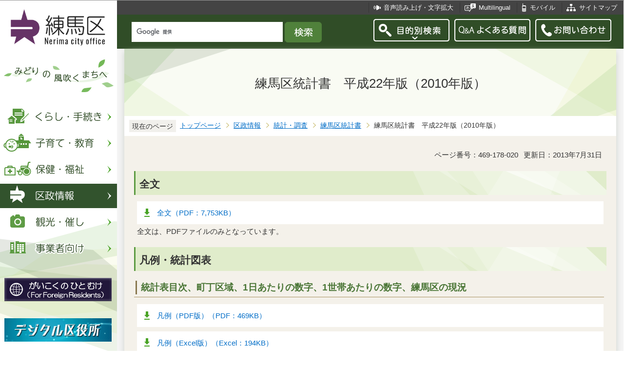

--- FILE ---
content_type: text/html
request_url: https://d2g247nqf7ca21.cloudfront.net/kusei/tokei/tokeisho/tokeisyo_h22.html
body_size: 8420
content:
<?xml version="1.0" encoding="UTF-8"?>
<!DOCTYPE html PUBLIC "-//W3C//DTD XHTML 1.0 Transitional//EN" "http://www.w3.org/TR/xhtml1/DTD/xhtml1-transitional.dtd">
<html lang="ja" xml:lang="ja" xmlns:og="http://ogp.me/ns#" xmlns="http://www.w3.org/1999/xhtml">
<head>
<meta http-equiv="content-type" content="text/html; charset=UTF-8" />
<meta http-equiv="content-language" content="ja" />
<meta http-equiv="Content-Style-Type" content="text/css" />
<meta http-equiv="Content-Script-Type" content="text/javascript" />
<meta name="Author" content="Nerima city" />
<meta http-equiv="X-UA-Compatible" content="IE=edge" />


<link rel="shortcut icon" href="/favicon.ico" />
<link rel="apple-touch-icon" href="/images/smph_touch_icon.png" />
<link rel="stylesheet" type="text/css" media="all" href="/css/style.wysiwyg.css" />
<link rel="stylesheet" type="text/css" media="all" href="/css/style.tableconverter.css" />

<link rel="stylesheet" type="text/css" media="all" href="/css/style_base_2018.css" />
<link rel="stylesheet" type="text/css" media="all" href="/css/style_main_2018.css" />
<link rel="stylesheet" type="text/css" media="all" href="/css/style_menu_2018.css" />
<link rel="stylesheet" type="text/css" media="all" href="/css/style_smph_2018.css" />
<link rel="stylesheet" type="text/css" media="print" href="/css/style_print_2018.css" />
<title>練馬区統計書　平成22年版（2010年版）：練馬区公式ホームページ</title>
<script type="text/javascript" src="/js/jquery-1.8.2.min.js"></script>
<script type="text/javascript" src="/js/jquery.fit-sidebar.js"></script>
<script type="text/javascript" src="/js/common.js"></script>
<script type="text/javascript" src="/js/search.js"></script>
<script type="text/javascript" src="/js/jquery.cookie.js"></script>
<script type="text/javascript" src="/js/switch.screen.js" charset="utf-8"></script>




<script type="text/javascript" src="/js/analyticscode.js" charset="utf-8"></script>
</head>
<body id="base">

<!-- scs_jyogai_start -->
<noscript>
<p class="jsmessage">練馬区ホームページではJavaScriptを使用しています。JavaScriptの使用を有効にしていない場合は、一部の機能が正確に動作しない恐れがあります。<br />お手数ですがJavaScriptの使用を有効にしてください。</p>
</noscript>
<div class="blockjump"><a name="PTOP" id="PTOP"><img src="/images/spacer.gif" alt="このページの先頭です" width="1" height="1" /></a><img src="/images/spacer.gif" alt="サイトメニューここから" width="1" height="1" /></div>
<div id="blockskip">
<script type="text/javascript">
// <![CDATA[
$(function(){
	$("#blockskip a").focus(function(){
		$(this).parent()
			.animate(
				{
					height: '1.5em'
				},{
					duration: 'fast'
				}
			)
			.addClass("show");
	});
	$("#blockskip a")
		.blur(function(){
		$(this).parent()
			.animate(
				{
					height: '1px'
				},{
					duration: 'fast',
					complete: function(){
						$(this).removeClass("show");
					}
				}
			)
	});
});
// ]]>
</script>
<a href="#CONT">このページの本文へ移動</a>
</div>
<script type="text/javascript">
jQuery(function($){
//<![CDATA[
$('.sidemenu').fitSidebar({
	wrapper : '.baseall'

});
});
//]]>
</script>
<div class="baseall">
<div class="sidewrap">
<div class="sidemenu">
<!-- ▼ヘッダーここから▼ -->
<div id="h0title"><a href="/index.html"><img src="/images/nc_title.png" alt="練馬区" width="314" height="140" /><img src="/images/nc_title_en.png" alt="Nerima city office" width="314" height="50" class="lang-en" lang="en" xml:lang="en" /></a></div>
<div id="subtitle"><img src="/images/nc_title_sub.png" alt="みどりの風吹くまちへ" width="240" height="90" /></div>
<ul class="headbt-smph clearfix">
<li class="li01">
<button id="bt-search"><img src="/images/nc_smph_bt_headli01_off.png" width="64" height="64" alt="目的別検索" /></button>
<div class="clearfix" id="searchnavi"><img src="/images/spacer.gif" alt="" width="1" height="1" /></div>
</li>
<li class="li02">
<button id="bt-global"><img src="/images/nc_smph_bt_headli02_off.png" width="64" height="64" alt="メニュー" /></button>
<div class="clearfix" id="globalnavi"><img src="/images/spacer.gif" alt="" width="1" height="1" /></div>
</li>
<li class="li03">
<a href="/contact/index.html"><img src="/images/nc_smph_bt_headli03.png" width="64" height="64" alt="お問い合わせ" /></a>
</li>
</ul>
<div id="gnbmenu">
<!--▽グローバルナビ▽-->
<ul class="gnavi clearfix">
<li class="parent"><a href="/kurashi/index.html" class="gnb01"><img src="/images/nc_gnb01_off.png" width="240" height="50" alt="くらし・手続き" /></a>
<div class="sub" id="gnavi01"><img src="/images/spacer.gif" alt="" width="1" height="1" /></div></li>
<li class="parent"><a href="/kosodatekyoiku/index.html" class="gnb02"><img src="/images/nc_gnb02_off.png" width="240" height="50" alt="子育て・教育" /></a>
<div class="sub" id="gnavi02"><img src="/images/spacer.gif" alt="" width="1" height="1" /></div></li>
<li class="parent"><a href="/hokenfukushi/index.html" class="gnb03"><img src="/images/nc_gnb03_off.png" width="240" height="50" alt="保健・福祉" /></a>
<div class="sub" id="gnavi03"><img src="/images/spacer.gif" alt="" width="1" height="1" /></div></li>
<li class="parent"><a href="/kusei/index.html" class="gnb04"><img src="/images/nc_gnb04_off.png" width="240" height="50" alt="区政情報" /></a>
<div class="sub" id="gnavi04"><img src="/images/spacer.gif" alt="" width="1" height="1" /></div></li>
<li class="parent"><a href="/kankomoyoshi/index.html" class="gnb05"><img src="/images/nc_gnb05_off.png" width="240" height="50" alt="観光・催し" /></a>
<div class="sub" id="gnavi05"><img src="/images/spacer.gif" alt="" width="1" height="1" /></div></li>
<li class="parent lilast"><a href="/jigyoshamuke/index.html" class="gnb06"><img src="/images/nc_gnb06_off.png" width="240" height="50" alt="事業者向け" /></a>
<div class="sub" id="gnavi06"><img src="/images/spacer.gif" alt="" width="1" height="1" /></div></li>
</ul>
<!--△グローバルナビ△-->
<p class="gnb_yori"><a href="/gaikokunohitomuke/index.html"><img src="/images/gaikokunohitomuke.jpg" alt="がいこくのひとむけ" width="220" height="48" /></a></p>
<p class="gnb_yori"><a href="/digital/index.html"><img src="/images/digital-index.jpg" alt="デジタル区役所" width="220" height="48" /></a></p>
<p class="gnb_yori"><a href="/shisetsu/ku/oshirase/madoguti.html"><img src="/images/tetuzuki-madoguti.jpg" alt="リアルタイム窓口混雑情報" width="220" height="48" /></a></p>
<p class="gnb_yori"><a href="/kurashi/shigoto/midori/index.html"><img src="/images/nerimanomidori.jpg" alt="みどり・緑化" width="220" height="48" /></a></p>
</div>
</div><!-- /div sidemenu -->
</div><!-- /div sidewrap -->
<div class="mainwrap">
<div class="head1bg clearfix">
<ul class="headlist clearfix">
<li class="hli01"><a href="/zsmd/lang/ja/html/index.html">音声読み上げ・文字拡大</a></li>
<li class="hli02" lang="en" xml:lang="en"><a href="/multilingual/index.html">Multilingual</a></li>
<li class="hli03"><a href="/m/index.html">モバイル</a></li>
<li class="hli04"><a href="/sitemap.html">サイトマップ</a></li>
</ul>
</div>
<div class="head2bg clearfix">
	<div class="h0search"></div>
<ul class="headbt-pc clearfix">
<li class="libt">
<button class="button_container" id="pctoggle"><img src="/images/nc_bt_newheadli01_off.png" width="156" height="46" alt="目的別検索" /></button>
<div class="overlay" id="pcoverlay"><img src="/images/spacer.gif" alt="" width="1" height="1" /></div>
</li>
<li class="libtpc"><a href="https://www.call-center.jp/faq_nerima/" target="_blank"><img src="/images/nc_bt_newheadli02.png" width="156" height="46" alt="Q&amp;Aよくある質問　外部サイト　新規ウィンドウで開きます。" /></a></li>
<li class="libtpc"><a href="/contact/index.html"><img src="/images/nc_bt_newheadli03.png" width="156" height="46" alt="お問い合わせ" /></a></li>
</ul>
<div class="guidance"><img src="/images/spacer.gif" alt="サイトメニューここまで" width="1" height="1" /></div>
<hr />
<!-- ▲ヘッダーここまで▲ -->
<div class="guidance"><a name="CONT" id="CONT"><img src="/images/spacer.gif" alt="本文ここから" width="1" height="1" /></a></div>
<!-- scs_jyogai_end -->
</div>
<div id="wrap">



<div class="h1bg"><div><h1>練馬区統計書　平成22年版（2010年版）</h1></div></div>




<!--▽パンくずナビ▽-->
<div class="pankuzu">
<div class="pk-txt">現在のページ</div>
<ol class="clearfix">
<li><a href="/index.html">トップページ</a></li>
<li><a href="../../index.html">区政情報</a></li>
<li><a href="../index.html">統計・調査</a></li>
<li><a href="./index.html">練馬区統計書</a></li>
<li class="pk-thispage">練馬区統計書　平成22年版（2010年版）</li>
</ol>
</div>
<!--△パンくずナビ△-->


<div class="basic-info clearfix">
<p class="pagenumber">ページ番号：469-178-020</p>
<p class="update">更新日：2013年7月31日</p>

</div>


<div class="h2bg"><div><h2>全文</h2></div></div>
<p class="filelink"><img src="/images/spacer.gif" alt="ファイルダウンロード　新規ウインドウで開きます。" width="1" height="1" class="img-guidance" /><a class="pdf" href="tokeisyo_h22.files/22zenbun.pdf" target="_blank">全文（PDF：7,753KB）</a></p>
<div class="wysiwyg_wp"><p class="linktxt">全文は、PDFファイルのみとなっています。</p></div>
<div class="h2bg"><div><h2>凡例・統計図表</h2></div></div>
<div class="h3bg"><div><h3>統計表目次、町丁区域、1日あたりの数字、1世帯あたりの数字、練馬区の現況</h3></div></div>
<p class="filelink"><img src="/images/spacer.gif" alt="ファイルダウンロード　新規ウインドウで開きます。" width="1" height="1" class="img-guidance" /><a class="pdf" href="tokeisyo_h22.files/00-1maegaki.pdf" target="_blank">凡例（PDF版）（PDF：469KB）</a></p>
<p class="filelink"><img src="/images/spacer.gif" alt="ファイルダウンロード　新規ウインドウで開きます。" width="1" height="1" class="img-guidance" /><a class="xls" href="tokeisyo_h22.files/00-1maegaki.xls" target="_blank">凡例（Excel版）（Excel：194KB）</a></p>
<p class="filelink"><img src="/images/spacer.gif" alt="ファイルダウンロード　新規ウインドウで開きます。" width="1" height="1" class="img-guidance" /><a class="pdf" href="tokeisyo_h22.files/00-2zuhyo.pdf" target="_blank">統計図表（PDF版）（PDF：514KB）</a></p>
<p class="filelink"><img src="/images/spacer.gif" alt="ファイルダウンロード　新規ウインドウで開きます。" width="1" height="1" class="img-guidance" /><a class="xls" href="tokeisyo_h22.files/00-2zuhyo.xls" target="_blank">統計図表（Excel版）（Excel：1,465KB）</a></p>

<div class="h2bg"><div><h2>1　土地・気象</h2></div></div>
<div class="h3bg"><div><h3>土地面積、平均気温、降水量など</h3></div></div>
<p class="filelink"><img src="/images/spacer.gif" alt="ファイルダウンロード　新規ウインドウで開きます。" width="1" height="1" class="img-guidance" /><a class="pdf" href="tokeisyo_h22.files/01.pdf" target="_blank">1　土地・気象（PDF版）（PDF：208KB）</a></p>
<p class="filelink"><img src="/images/spacer.gif" alt="ファイルダウンロード　新規ウインドウで開きます。" width="1" height="1" class="img-guidance" /><a class="xls" href="tokeisyo_h22.files/01.xls" target="_blank">1　土地・気象（Excel版）（Excel：108KB）</a></p>

<div class="h2bg"><div><h2>2　人口</h2></div></div>
<div class="h3bg"><div><h3>住民基本台帳による人口、世帯数、外国人登録数など</h3></div></div>
<p class="filelink"><img src="/images/spacer.gif" alt="ファイルダウンロード　新規ウインドウで開きます。" width="1" height="1" class="img-guidance" /><a class="pdf" href="tokeisyo_h22.files/02.pdf" target="_blank">2　人口（PDF版）（PDF：2,319KB）</a></p>
<p class="filelink"><img src="/images/spacer.gif" alt="ファイルダウンロード　新規ウインドウで開きます。" width="1" height="1" class="img-guidance" /><a class="xls" href="tokeisyo_h22.files/02.xls" target="_blank">2　人口（Excel版）（Excel：718KB）</a></p>

<div class="h2bg"><div><h2>3　国勢調査</h2></div></div>
<div class="h3bg"><div><h3>年齢・家族構成・職業など多角度から見た人口や世帯数など</h3></div></div>
<p class="filelink"><img src="/images/spacer.gif" alt="ファイルダウンロード　新規ウインドウで開きます。" width="1" height="1" class="img-guidance" /><a class="pdf" href="tokeisyo_h22.files/03.pdf" target="_blank">3　国勢調査（PDF版）（PDF：971KB）</a></p>
<p class="filelink"><img src="/images/spacer.gif" alt="ファイルダウンロード　新規ウインドウで開きます。" width="1" height="1" class="img-guidance" /><a class="xls" href="tokeisyo_h22.files/03.xls" target="_blank">3　国勢調査（Excel版）（Excel：500KB）</a></p>

<div class="h2bg"><div><h2>4　事業所・企業統計調査 </h2></div></div>
<div class="h3bg"><div><h3>産業別・町丁別の事業所数や従業者数など</h3></div></div>
<p class="filelink"><img src="/images/spacer.gif" alt="ファイルダウンロード　新規ウインドウで開きます。" width="1" height="1" class="img-guidance" /><a class="pdf" href="tokeisyo_h22.files/04.pdf" target="_blank">4　事業所・企業統計調査（PDF版）（PDF：3,960KB）</a></p>
<p class="filelink"><img src="/images/spacer.gif" alt="ファイルダウンロード　新規ウインドウで開きます。" width="1" height="1" class="img-guidance" /><a class="xls" href="tokeisyo_h22.files/04.xls" target="_blank">4　事業所・企業統計調査（Excel版）（Excel：1,045KB）</a></p>

<div class="h2bg"><div><h2>5　商業統計調査 </h2></div></div>
<div class="h3bg"><div><h3>卸売、小売業を営む事業所数や従業者数、年間販売額など</h3></div></div>
<p class="filelink"><img src="/images/spacer.gif" alt="ファイルダウンロード　新規ウインドウで開きます。" width="1" height="1" class="img-guidance" /><a class="pdf" href="tokeisyo_h22.files/05.pdf" target="_blank">5　商業統計調査（PDF版）（PDF：2,181KB）</a></p>
<p class="filelink"><img src="/images/spacer.gif" alt="ファイルダウンロード　新規ウインドウで開きます。" width="1" height="1" class="img-guidance" /><a class="xls" href="tokeisyo_h22.files/05.xls" target="_blank">5　商業統計調査（Excel版）（Excel：665KB）</a></p>

<div class="h2bg"><div><h2>6　工業統計調査 </h2></div></div>
<div class="h3bg"><div><h3>製造業を営む事業所数や従業者数、製造品出荷額など</h3></div></div>
<p class="filelink"><img src="/images/spacer.gif" alt="ファイルダウンロード　新規ウインドウで開きます。" width="1" height="1" class="img-guidance" /><a class="pdf" href="tokeisyo_h22.files/06.pdf" target="_blank">6　工業統計調査（PDF版）（PDF：863KB）</a></p>
<p class="filelink"><img src="/images/spacer.gif" alt="ファイルダウンロード　新規ウインドウで開きます。" width="1" height="1" class="img-guidance" /><a class="xls" href="tokeisyo_h22.files/06.xls" target="_blank">6　工業統計調査（Excel版）（Excel：356KB）</a></p>

<div class="h2bg"><div><h2>7　農林業センサス </h2></div></div>
<div class="h3bg"><div><h3>農家数、農業就業人口、経営耕地面積など</h3></div></div>
<p class="filelink"><img src="/images/spacer.gif" alt="ファイルダウンロード　新規ウインドウで開きます。" width="1" height="1" class="img-guidance" /><a class="pdf" href="tokeisyo_h22.files/07.pdf" target="_blank">7　農林業センサス（PDF版）（PDF：378KB）</a></p>
<p class="filelink"><img src="/images/spacer.gif" alt="ファイルダウンロード　新規ウインドウで開きます。" width="1" height="1" class="img-guidance" /><a class="xls" href="tokeisyo_h22.files/07.xls" target="_blank">7　農林業センサス（Excel版）（Excel：185KB）</a></p>

<div class="h2bg"><div><h2>8　労働・金融</h2></div></div>
<div class="h3bg"><div><h3>労働組合数、金融機関店舗数など</h3></div></div>
<p class="filelink"><img src="/images/spacer.gif" alt="ファイルダウンロード　新規ウインドウで開きます。" width="1" height="1" class="img-guidance" /><a class="pdf" href="tokeisyo_h22.files/08.pdf" target="_blank">8　労働・金融（PDF版）（PDF：167KB）</a></p>
<p class="filelink"><img src="/images/spacer.gif" alt="ファイルダウンロード　新規ウインドウで開きます。" width="1" height="1" class="img-guidance" /><a class="xls" href="tokeisyo_h22.files/08.xls" target="_blank">8　労働・金融（Excel版）（Excel：83KB）</a></p>

<div class="h2bg"><div><h2>9　財政</h2></div></div>
<div class="h3bg"><div><h3>予算額や決算額、特別区税の調定額および収入額など</h3></div></div>
<p class="filelink"><img src="/images/spacer.gif" alt="ファイルダウンロード　新規ウインドウで開きます。" width="1" height="1" class="img-guidance" /><a class="pdf" href="tokeisyo_h22.files/09.pdf" target="_blank">9　財政（PDF版）（PDF：48KB）</a></p>
<p class="filelink"><img src="/images/spacer.gif" alt="ファイルダウンロード　新規ウインドウで開きます。" width="1" height="1" class="img-guidance" /><a class="xls" href="tokeisyo_h22.files/09.xls" target="_blank">9　財政（Excel版）（Excel：332KB）</a></p>

<div class="h2bg"><div><h2>10　選挙・議会・情報公開・職員</h2></div></div>
<div class="h3bg"><div><h3>選挙別投票・開票状況、情報公開制度運用状況、職員数など</h3></div></div>
<p class="filelink"><img src="/images/spacer.gif" alt="ファイルダウンロード　新規ウインドウで開きます。" width="1" height="1" class="img-guidance" /><a class="pdf" href="tokeisyo_h22.files/10.pdf" target="_blank">10　選挙・議会・情報公開・職員（PDF版）（PDF：35KB）</a></p>
<p class="filelink"><img src="/images/spacer.gif" alt="ファイルダウンロード　新規ウインドウで開きます。" width="1" height="1" class="img-guidance" /><a class="xls" href="tokeisyo_h22.files/10.xls" target="_blank">10　選挙・議会・情報公開・職員（Excel版）（Excel：212KB）</a></p>

<div class="h2bg"><div><h2>11　区民相談</h2></div></div>
<div class="h3bg"><div><h3>区民相談、商工相談、福祉相談の取扱件数など</h3></div></div>
<p class="filelink"><img src="/images/spacer.gif" alt="ファイルダウンロード　新規ウインドウで開きます。" width="1" height="1" class="img-guidance" /><a class="pdf" href="tokeisyo_h22.files/11.pdf" target="_blank">11　区民相談（PDF版）（PDF：11KB）</a></p>
<p class="filelink"><img src="/images/spacer.gif" alt="ファイルダウンロード　新規ウインドウで開きます。" width="1" height="1" class="img-guidance" /><a class="xls" href="tokeisyo_h22.files/11.xls" target="_blank">11　区民相談（Excel版）（Excel：60KB）</a></p>

<div class="h2bg"><div><h2>12　区施設利用状況</h2></div></div>
<div class="h3bg"><div><h3>区民センター、青少年館、図書館などの施設利用件数や利用者数など</h3></div></div>
<p class="filelink"><img src="/images/spacer.gif" alt="ファイルダウンロード　新規ウインドウで開きます。" width="1" height="1" class="img-guidance" /><a class="pdf" href="tokeisyo_h22.files/12.pdf" target="_blank">12　区施設利用状況（PDF版）（PDF：85KB）</a></p>
<p class="filelink"><img src="/images/spacer.gif" alt="ファイルダウンロード　新規ウインドウで開きます。" width="1" height="1" class="img-guidance" /><a class="xls" href="tokeisyo_h22.files/12.xls" target="_blank">12　区施設利用状況（Excel版）（Excel：450KB）</a></p>

<div class="h2bg"><div><h2>13　教育</h2></div></div>
<div class="h3bg"><div><h3>幼稚園、小学校、中学校、高等学校などの学校数や教員数および卒業後の進路状況など</h3></div></div>
<p class="filelink"><img src="/images/spacer.gif" alt="ファイルダウンロード　新規ウインドウで開きます。" width="1" height="1" class="img-guidance" /><a class="pdf" href="tokeisyo_h22.files/13.pdf" target="_blank">13　教育（PDF版）（PDF：34KB）</a></p>
<p class="filelink"><img src="/images/spacer.gif" alt="ファイルダウンロード　新規ウインドウで開きます。" width="1" height="1" class="img-guidance" /><a class="xls" href="tokeisyo_h22.files/13.xls" target="_blank">13　教育（Excel版）（Excel：217KB）</a></p>

<div class="h2bg"><div><h2>14　社会保障</h2></div></div>
<div class="h3bg"><div><h3>国民健康保険、介護保険の被保険者数や国民年金の加入者数など</h3></div></div>
<p class="filelink"><img src="/images/spacer.gif" alt="ファイルダウンロード　新規ウインドウで開きます。" width="1" height="1" class="img-guidance" /><a class="pdf" href="tokeisyo_h22.files/14.pdf" target="_blank">14　社会保障（PDF版）（PDF：38KB）</a></p>
<p class="filelink"><img src="/images/spacer.gif" alt="ファイルダウンロード　新規ウインドウで開きます。" width="1" height="1" class="img-guidance" /><a class="xls" href="tokeisyo_h22.files/14.xls" target="_blank">14　社会保障（Excel版）（Excel：202KB）</a></p>

<div class="h2bg"><div><h2>15　福祉</h2></div></div>
<div class="h3bg"><div><h3>生活保護世帯数、福祉作業所通所者数、高齢者福祉サービス状況、保育所別定員数など</h3></div></div>
<p class="filelink"><img src="/images/spacer.gif" alt="ファイルダウンロード　新規ウインドウで開きます。" width="1" height="1" class="img-guidance" /><a class="pdf" href="tokeisyo_h22.files/15.pdf" target="_blank">15　福祉（PDF版）（PDF：45KB）</a></p>
<p class="filelink"><img src="/images/spacer.gif" alt="ファイルダウンロード　新規ウインドウで開きます。" width="1" height="1" class="img-guidance" /><a class="xls" href="tokeisyo_h22.files/15.xls" target="_blank">15　福祉（Excel版）（Excel：284KB）</a></p>

<div class="h2bg"><div><h2>16　衛生・環境</h2></div></div>
<div class="h3bg"><div><h3>医療施設および食品衛生関係施設数、リサイクル事業実施状況、大気汚染状況の推移など</h3></div></div>
<p class="filelink"><img src="/images/spacer.gif" alt="ファイルダウンロード　新規ウインドウで開きます。" width="1" height="1" class="img-guidance" /><a class="pdf" href="tokeisyo_h22.files/16.pdf" target="_blank">16　衛生・環境（PDF版）（PDF：204KB）</a></p>
<p class="filelink"><img src="/images/spacer.gif" alt="ファイルダウンロード　新規ウインドウで開きます。" width="1" height="1" class="img-guidance" /><a class="xls" href="tokeisyo_h22.files/16.xls" target="_blank">16　衛生・環境（Excel版）（Excel：280KB）</a></p>

<div class="h2bg"><div><h2>17　土木施設・住宅・建築</h2></div></div>
<div class="h3bg"><div><h3>道路の延長および面積、住宅の所有の関係から見た世帯数、建築確認申請受付件数など</h3></div></div>
<p class="filelink"><img src="/images/spacer.gif" alt="ファイルダウンロード　新規ウインドウで開きます。" width="1" height="1" class="img-guidance" /><a class="pdf" href="tokeisyo_h22.files/17.pdf" target="_blank">17　土木施設・住宅・建築（PDF版）（PDF：43KB）</a></p>
<p class="filelink"><img src="/images/spacer.gif" alt="ファイルダウンロード　新規ウインドウで開きます。" width="1" height="1" class="img-guidance" /><a class="xls" href="tokeisyo_h22.files/17.xls" target="_blank">17　土木施設・住宅・建築（Excel版）（Excel：240KB）</a></p>

<div class="h2bg"><div><h2>18　ガス・上下水道・運輸</h2></div></div>
<div class="h3bg"><div><h3>都市ガスや上水道の使用量、鉄道の乗降者人員、自転車駐車場設置数など</h3></div></div>
<p class="filelink"><img src="/images/spacer.gif" alt="ファイルダウンロード　新規ウインドウで開きます。" width="1" height="1" class="img-guidance" /><a class="pdf" href="tokeisyo_h22.files/18.pdf" target="_blank">18　ガス・上下水道・運輸（PDF版）（PDF：366KB）</a></p>
<p class="filelink"><img src="/images/spacer.gif" alt="ファイルダウンロード　新規ウインドウで開きます。" width="1" height="1" class="img-guidance" /><a class="xls" href="tokeisyo_h22.files/18.xls" target="_blank">18　ガス・上下水道・運輸（Excel版）（Excel：169KB）</a></p>

<div class="h2bg"><div><h2>19　警察・消防・防災</h2></div></div>
<div class="h3bg"><div><h3>刑法犯種類別発生件数、火災状況、防災施設状況など</h3></div></div>
<p class="filelink"><img src="/images/spacer.gif" alt="ファイルダウンロード　新規ウインドウで開きます。" width="1" height="1" class="img-guidance" /><a class="pdf" href="tokeisyo_h22.files/19.pdf" target="_blank">19　警察・消防・防災（PDF版）（PDF：116KB）</a></p>
<p class="filelink"><img src="/images/spacer.gif" alt="ファイルダウンロード　新規ウインドウで開きます。" width="1" height="1" class="img-guidance" /><a class="xls" href="tokeisyo_h22.files/19.xls" target="_blank">19　警察・消防・防災（Excel版）（Excel：163KB）</a></p>

<div class="h2bg"><div><h2>20　付表</h2></div></div>
<div class="h3bg"><div><h3>特別区勢一覧（23区の人口や事業所数、予算額、職員数、公園数など）</h3></div></div>
<p class="filelink"><img src="/images/spacer.gif" alt="ファイルダウンロード　新規ウインドウで開きます。" width="1" height="1" class="img-guidance" /><a class="pdf" href="tokeisyo_h22.files/20.pdf" target="_blank">20　付表（PDF版）（PDF：91KB）</a></p>
<p class="filelink"><img src="/images/spacer.gif" alt="ファイルダウンロード　新規ウインドウで開きます。" width="1" height="1" class="img-guidance" /><a class="xls" href="tokeisyo_h22.files/20.xls" target="_blank">20　付表（Excel版）（Excel：98KB）</a></p>

<div class="h2bg"><div><h2>お知らせ</h2></div></div>
<p class="filelink"><img src="/images/spacer.gif" alt="ファイルダウンロード　新規ウインドウで開きます。" width="1" height="1" class="img-guidance" /><a class="pdf" href="tokeisyo_h22.files/22seigohyo.pdf" target="_blank">正誤表（平成25年7月訂正）（PDF：67KB）</a></p>







<!-- scs_jyogai_start -->
<p class="dladobereader">
PDF形式のファイルを開くには、Adobe Acrobat Reader DC（旧Adobe Reader）が必要です。<br />
お持ちでない方は、Adobe社から無償でダウンロードできます。<br />
<a href="https://get.adobe.com/jp/reader/" target="_blank"><img src="/images/get_adobe_reader.png" alt="Get Adobe Acrobat Reader DC　（新規ウインドウで開きます。）" width="158" height="39" />Adobe Acrobat Reader DCのダウンロードへ</a></p>
<!-- scs_jyogai_end -->




<div class="contact">
<h2>お問い合わせ</h2>


<p>総務部　総務課　統計係

　<a class="innerLink" href="/kusei/soshiki/somu/somu.html">組織詳細へ</a>

<br />

電話：03-5997-7724（直通）


　ファクス：03-5997-7747

<br />

<a class="externalLink" href="https://logoform.jp/form/G2rU/1170873" target="_blank"  rel="noopener noreferrer">この担当課にメールを送る</a>

</p>



</div>


<!-- scs_jyogai_start -->
<div class="guidance"><img src="/images/spacer.gif" alt="本文ここまで" width="1" height="1" /></div>
<!-- scs_jyogai_end -->
<hr />
<!-- scs_jyogai_start -->
<div class="guidance"><img src="/images/spacer.gif" alt="サブナビゲーションここから" width="1" height="1" /></div>
<!-- ▽ローカルナビ▽ -->
<div class="lobgbox losubnavi">
<h2><span>練馬区統計書</span></h2>
<ul class="clearfix">
<li><a href="/kusei/tokei/tokeisho/R6toukeisho.html"><span class="sblock">練馬区統計書　令和6年版（2024年版）</span></a></li>
<li><a href="/kusei/tokei/tokeisho/R5toukeisho.html"><span class="sblock">練馬区統計書　令和5年版（2023年版）</span></a></li>
<li><a href="/kusei/tokei/tokeisho/R4toukeisho.html"><span class="sblock">練馬区統計書　令和4年版（2022年版）</span></a></li>
<li><a href="/kusei/tokei/tokeisho/R3toukeisho.html"><span class="sblock">練馬区統計書　令和3年版（2021年版）</span></a></li>
<li><a href="/kusei/tokei/tokeisho/R2toukeisyo.html"><span class="sblock">練馬区統計書　令和2年版（2020年版） </span></a></li>
<li><a href="/kusei/tokei/tokeisho/toukeisyo2019.html"><span class="sblock">練馬区統計書　令和元年版（2019年版） </span></a></li>
<li><a href="/kusei/tokei/tokeisho/toukeisho2018.html"><span class="sblock">練馬区統計書　平成30年版（2018年版）</span></a></li>
<li><a href="/kusei/tokei/tokeisho/toukeisho2017.html"><span class="sblock">練馬区統計書　平成29年版（2017年版）</span></a></li>
<li><a href="/kusei/tokei/tokeisho/toukeisyo.html"><span class="sblock">練馬区統計書　平成28年版（2016年版）</span></a></li>
<li><a href="/kusei/tokei/tokeisho/toukeisho27.html"><span class="sblock">練馬区統計書　平成27年版（2015年版）</span></a></li>
<li><a href="/kusei/tokei/tokeisho/toukeisyo26.html"><span class="sblock">練馬区統計書　平成26年版（2014年版）</span></a></li>
<li><a href="/kusei/tokei/tokeisho/toukeisho25.html"><span class="sblock">練馬区統計書　平成25年版（2013年版）</span></a></li>
<li><a href="/kusei/tokei/tokeisho/toukeisho24.html"><span class="sblock">練馬区統計書　平成24年版（2012年版）</span></a></li>
<li><a href="/kusei/tokei/tokeisho/toukeisho23.html"><span class="sblock">練馬区統計書　平成23年版（2011年版）</span></a></li>
<li><span class="sblock">練馬区統計書　平成22年版（2010年版）</span></li>
<li><a href="/kusei/tokei/tokeisho/toukeisho21.html"><span class="sblock">練馬区統計書　平成21年版（2009年版）</span></a></li>
<li><a href="/kusei/tokei/tokeisho/toukeisho20.html"><span class="sblock">練馬区統計書　平成20年版（2008年版）</span></a></li>
<li><a href="/kusei/tokei/tokeisho/toukeisho19.html"><span class="sblock">練馬区統計書　平成19年版（2007年版）</span></a></li>
<li><a href="/kusei/tokei/tokeisho/toukeisho18.html"><span class="sblock">練馬区統計書　平成18年版（2006年版）</span></a></li>
<li><a href="/kusei/tokei/tokeisho/toukeisho17.html"><span class="sblock">練馬区統計書　平成17年版（2005年版）</span></a></li>
<li><a href="/kusei/tokei/tokeisho/toukeisho16.html"><span class="sblock">練馬区統計書　平成16年版（2004年版）</span></a></li>
<li><a href="/kusei/tokei/tokeisho/toukeisho15.html"><span class="sblock">練馬区統計書　平成15年版（2003年版）</span></a></li>
</ul>
</div>
<!-- △ローカルナビ△ -->
<!-- ▽注目情報▽ -->
<div class="lobgbox lochumoku">
<h2 class="h2txt">注目情報</h2>
<ul>
<li class="pagelinkin"><a href="/hokenfukushi/hoken/kansensho/seasonal_influenza.html">【流行警報】インフルエンザが流行しています</a></li>
<li class="pagelinkin"><a href="/kurashi/bosai/bohan/20230317_.html">区内で特殊詐欺が多発しています</a></li>
</ul>
</div>
<!-- △注目情報△ -->
<!-- ▽レコメンド▽ -->
<div class="lobgbox lorecommend">
<h2 class="h2txt">このページを見ている人はこんなページも見ています</h2>
<ul class="clearfix">
<li><a href="/kusei/tokei/tokeisho/toukeisho17.html"> 練馬区統計書　平成17年版（2005年版）</a></li>
<li><a href="/kusei/tokei/tokeisho/toukeisho18.html"> 練馬区統計書　平成18年版（2006年版）</a></li>
<li><a href="/kusei/tokei/tokeisho/toukeisho19.html"> 練馬区統計書　平成19年版（2007年版）</a></li>
</ul>
</div>
<!-- △レコメンド△ -->

<p class="linkbttxt lojoho"><a href="/aboutweb/mitsukaranaitoki.html">情報が見つからないときは</a></p>
<!-- scs_jyogai_end -->
<!-- scs_jyogai_start -->
<!-- ▼フッターここから▼ -->
<div class="footbg">
<div class="guidance"><img src="/images/spacer.gif" alt="サブナビゲーションここまで" width="1" height="1" /></div>
<hr />
<div class="newpara guidance"><img src="/images/spacer.gif" alt="以下フッターです。" width="1" height="1" /></div>
<div class="foottitle clearfix">
<h2 class="h2img"><img src="/images/nc_foot_title.png" alt="練馬区" width="220" height="226" /><img src="/images/nc_foot_title_en.png" alt="Nerima city office" width="220" height="34" class="lang-en" lang="en" xml:lang="en" /></h2>
</div>
<div class="footbox clearfix">
<ul class="footlist clearfix">
<li><a href="/aboutweb/index.html">このサイトについて</a></li>
<li><a href="/aboutweb/kojinjoho.html">個人情報保護</a></li>
<li><a href="/aboutweb/accessibilitypolicy/index.html">アクセシビリティポリシー</a></li>
<li><a href="/aboutweb/link.html">リンク集</a></li>
</ul>
<address>
<span class="add-hl">所在地：</span><span class="add-txt">〒176-8501　東京都練馬区豊玉北6丁目12番1号</span>
<span class="add-hl">電話：</span><span class="add-txt">03-3993-1111（代表）</span>
</address>
<p class="c-number"><span class="add-hl">法人番号：</span><span class="add-txt">3000020131202</span></p>
<ul class="foot2list clearfix">
<li><a href="/shisetsu/ku/ku/annai.html">窓口受付時間</a></li>
<li><a href="/shisetsu/ku/ku/about.html">本庁舎へのご案内</a></li>
<li><a href="/kusei/soshiki/index.html">組織と業務案内</a></li>
<li><a href="/kusei/goiken/goiken.html">区政へのご意見</a></li>
</ul>
</div>
<div class="smph-footlist clearfix">
<address>
<p class="pagelinkin"><a href="/shisetsu/ku/ku/about.html">〒176-8501<br />東京都練馬区豊玉北6丁目12番1号</a></p>
<p class="pagelinkin"><a href="tel:0339931111">電話：03-3993-1111（代表）</a></p>
</address>
<p class="pagelinkin"><a href="/shisetsu/ku/ku/annai.html">窓口受付時間</a></p>
<p class="pagelinkin"><a href="/kusei/soshiki/index.html">組織と業務案内</a></p>
<p class="pagelinkin"><a href="/kusei/goiken/goiken.html">区政へのご意見</a></p>
<p class="pagelinkin"><a href="/index.html">練馬区トップページに戻る</a></p>
</div>
<p class="smph-c-number">練馬区　法人番号：3000020131202</p>
<div class="f0copy" lang="en" xml:lang="en">&copy; 2018 Nerima City.</div>
</div><!-- /div footbg -->
<div class="f0guidance"><img src="/images/spacer.gif" alt="フッターここまで" width="1" height="1" /><div class="btpagetop"><a href="#PTOP"><img src="/images/nc_bt_pagetop.png" alt="ページトップへ" width="90" height="90" /></a></div></div>
<!-- ▲フッターここまで▲ -->
</div><!-- /div wrap -->
</div><!-- /div mainwrap -->
</div><!-- /div baseall -->
<div class="switchBtn">
<button id="swPc">PC版を表示する</button>
<button id="swSp" class="btnAcv">スマートフォン版を表示する</button>
</div><!--/.switchBtn-->
<!-- scs_jyogai_end -->
</body>
</html>